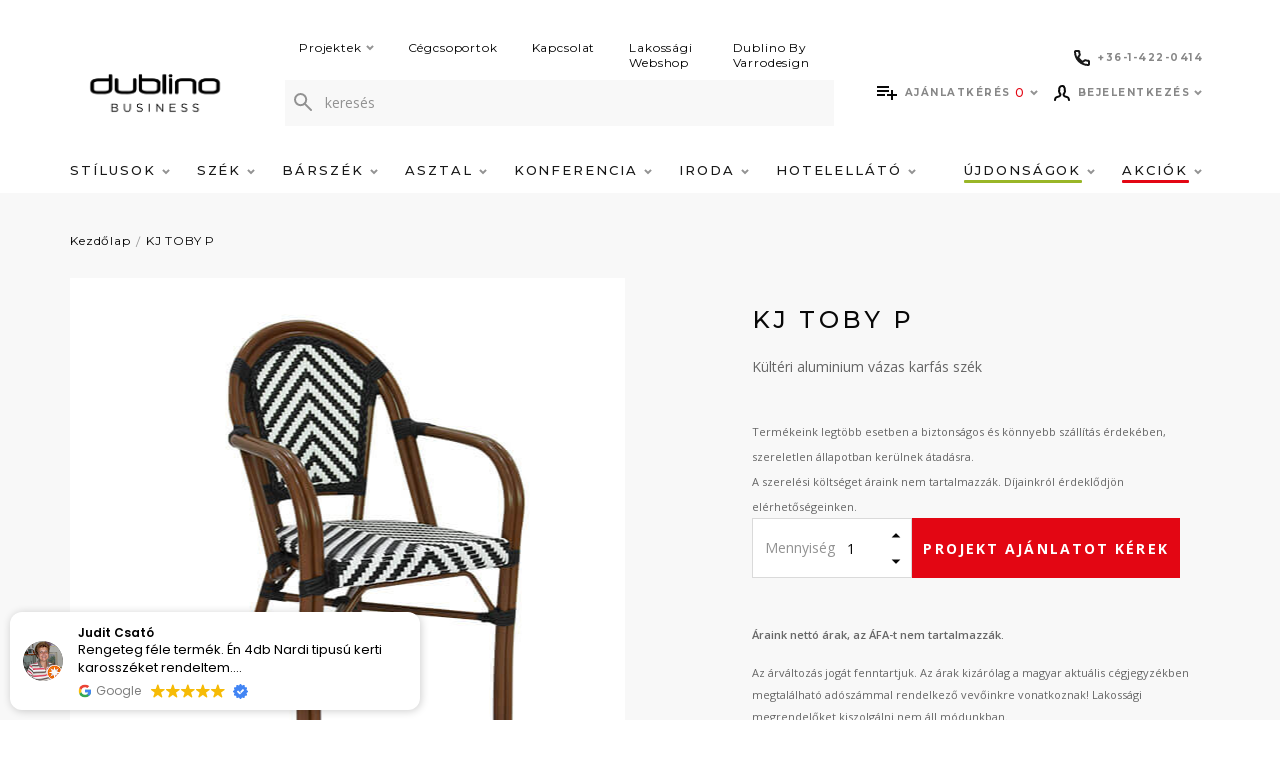

--- FILE ---
content_type: text/html
request_url: https://cdn.trustindex.io/widgets/46/46ab9ff34044505ec906fac8bc5/content.html
body_size: 2710
content:
<div class=" ti-widget " data-layout-id="21" data-layout-category="floating" data-set-id="light-background" data-pid="46ab9ff34044505ec906fac8bc5" data-language="hu" data-close-locale="Bezárás" data-rich-snippet="b45a32216763g0a9" data-css-version="2" data-footer-link-domain="trustindex.io" data-review-text-mode="readmore" data-reply-by-locale="Válasz a tulajdonostól" data-only-rating-locale="Ez a felhasználó csak egy értékelést hagyott." data-pager-autoplay-timeout="6" > <div class="ti-widget-container ti-col-1"> <div class="ti-reviews-container"> <div class="ti-reviews-container-wrapper"> <div class="ti-review-item source-Google ti-image-layout-thumbnail" data-id="392a5887fe6d8672c0f93d31e6aa3dda" > <div class="ti-close-button" aria-label="Bezárás" role="button"></div> <div class="ti-inner"> <div class="col-left"> <div class="ti-review-header"> <div class="ti-profile-img"> <img src="https://lh3.googleusercontent.com/a-/ALV-UjUzWdwGp-c23AJ9cLHOMG9oA6Ejnok9OODja7yHMh1GhKyoavs=w40-h40-c-rp-mo-ba6-br100" srcset="https://lh3.googleusercontent.com/a-/ALV-UjUzWdwGp-c23AJ9cLHOMG9oA6Ejnok9OODja7yHMh1GhKyoavs=w80-h80-c-rp-mo-ba6-br100 2x" alt="Judit Csató profile picture" loading="lazy" /> </div> </div> </div> <div class="col-right"> <div class="ti-profile-details"> <div class="ti-name"> Judit Csató </div> </div> <div class="ti-review-text-container ti-review-text">Rengeteg féle termék. Én 4db Nardi tipusú kerti karosszéket rendeltem.
Fizetés után pillanatokon belül visszaigazolták a rendelést.
Az újpesti raktárukban fogom átvenni a székeket,ahol egy hétig dijmentesen tárolják azokat. A házhoz szállitás 25ezer Ft-os díjtételét az én esetemben soknak találtam,inkább átveszem személyesen.
Az ügyintéző hölgy nagyon kedves volt.</div> <div class="ti-footer-stars-mini"> <div class="ti-platform"> <img class="ti-platform-icon" src="https://cdn.trustindex.io/assets/platform/Google/icon.svg" alt="Google" width="20" height="20" loading="lazy" /> <span class="ti-plaform-title">Google</span> </div> <span class="ti-stars"><img class="ti-star f" src="https://cdn.trustindex.io/assets/platform/Google/star/f.svg" alt="Google" width="17" height="17" loading="lazy" /><img class="ti-star f" src="https://cdn.trustindex.io/assets/platform/Google/star/f.svg" alt="Google" width="17" height="17" loading="lazy" /><img class="ti-star f" src="https://cdn.trustindex.io/assets/platform/Google/star/f.svg" alt="Google" width="17" height="17" loading="lazy" /><img class="ti-star f" src="https://cdn.trustindex.io/assets/platform/Google/star/f.svg" alt="Google" width="17" height="17" loading="lazy" /><img class="ti-star f" src="https://cdn.trustindex.io/assets/platform/Google/star/f.svg" alt="Google" width="17" height="17" loading="lazy" /></span> <span class="ti-verified-review ti-verified-platform ti-color-blue"><span class="ti-verified-tooltip">A Trustindex hitelesíti, hogy a vélemény eredeti forrása Google.</span></span> </div> </div> </div> </div> <div class="ti-review-item source-Google ti-image-layout-thumbnail" data-id="a6c90e7573599748483ef3acdd5b1a87" > <div class="ti-close-button" aria-label="Bezárás" role="button"></div> <div class="ti-inner"> <div class="col-left"> <div class="ti-review-header"> <div class="ti-profile-img"> <img src="https://lh3.googleusercontent.com/a-/ALV-UjUBIbz0HzJd1gzpM9uFElFLyBz0GSQVHZMbrEWXRiwACJcUoejq=w40-h40-c-rp-mo-br100" srcset="https://lh3.googleusercontent.com/a-/ALV-UjUBIbz0HzJd1gzpM9uFElFLyBz0GSQVHZMbrEWXRiwACJcUoejq=w80-h80-c-rp-mo-br100 2x" alt="Mikó Szilárd profile picture" loading="lazy" /> </div> </div> </div> <div class="col-right"> <div class="ti-profile-details"> <div class="ti-name"> Mikó Szilárd </div> </div> <div class="ti-review-text-container ti-review-text">Minőségi termékek és a kiszolgálás is rendben van.</div> <div class="ti-footer-stars-mini"> <div class="ti-platform"> <img class="ti-platform-icon" src="https://cdn.trustindex.io/assets/platform/Google/icon.svg" alt="Google" width="20" height="20" loading="lazy" /> <span class="ti-plaform-title">Google</span> </div> <span class="ti-stars"><img class="ti-star f" src="https://cdn.trustindex.io/assets/platform/Google/star/f.svg" alt="Google" width="17" height="17" loading="lazy" /><img class="ti-star f" src="https://cdn.trustindex.io/assets/platform/Google/star/f.svg" alt="Google" width="17" height="17" loading="lazy" /><img class="ti-star f" src="https://cdn.trustindex.io/assets/platform/Google/star/f.svg" alt="Google" width="17" height="17" loading="lazy" /><img class="ti-star f" src="https://cdn.trustindex.io/assets/platform/Google/star/f.svg" alt="Google" width="17" height="17" loading="lazy" /><img class="ti-star f" src="https://cdn.trustindex.io/assets/platform/Google/star/f.svg" alt="Google" width="17" height="17" loading="lazy" /></span> <span class="ti-verified-review ti-verified-platform ti-color-blue"><span class="ti-verified-tooltip">A Trustindex hitelesíti, hogy a vélemény eredeti forrása Google.</span></span> </div> </div> </div> </div> <div class="ti-review-item source-Google ti-image-layout-thumbnail" data-id="10e3cf8b9d790833a8a8e915844459d8" > <div class="ti-close-button" aria-label="Bezárás" role="button"></div> <div class="ti-inner"> <div class="col-left"> <div class="ti-review-header"> <div class="ti-profile-img"> <img src="https://lh3.googleusercontent.com/a-/ALV-UjWE-iywwJdLlBwtJMDbg60GPBglu_4U6NH9Q0m0wtXXUiYysSTp=w40-h40-c-rp-mo-ba4-br100" srcset="https://lh3.googleusercontent.com/a-/ALV-UjWE-iywwJdLlBwtJMDbg60GPBglu_4U6NH9Q0m0wtXXUiYysSTp=w80-h80-c-rp-mo-ba4-br100 2x" alt="Robert Eduard Borbiro profile picture" loading="lazy" /> </div> </div> </div> <div class="col-right"> <div class="ti-profile-details"> <div class="ti-name"> Robert Eduard Borbiro </div> </div> <div class="ti-review-text-container ti-review-text">Professional Furniture  for Hotel, Restaurant, Bar, Food Service, School, etc.

Professional  and friendly people. Good choice and reasonable prices.</div> <div class="ti-footer-stars-mini"> <div class="ti-platform"> <img class="ti-platform-icon" src="https://cdn.trustindex.io/assets/platform/Google/icon.svg" alt="Google" width="20" height="20" loading="lazy" /> <span class="ti-plaform-title">Google</span> </div> <span class="ti-stars"><img class="ti-star f" src="https://cdn.trustindex.io/assets/platform/Google/star/f.svg" alt="Google" width="17" height="17" loading="lazy" /><img class="ti-star f" src="https://cdn.trustindex.io/assets/platform/Google/star/f.svg" alt="Google" width="17" height="17" loading="lazy" /><img class="ti-star f" src="https://cdn.trustindex.io/assets/platform/Google/star/f.svg" alt="Google" width="17" height="17" loading="lazy" /><img class="ti-star f" src="https://cdn.trustindex.io/assets/platform/Google/star/f.svg" alt="Google" width="17" height="17" loading="lazy" /><img class="ti-star f" src="https://cdn.trustindex.io/assets/platform/Google/star/f.svg" alt="Google" width="17" height="17" loading="lazy" /></span> <span class="ti-verified-review ti-verified-platform ti-color-blue"><span class="ti-verified-tooltip">A Trustindex hitelesíti, hogy a vélemény eredeti forrása Google.</span></span> </div> </div> </div> </div> <div class="ti-review-item source-Google ti-image-layout-thumbnail" data-id="5c106450d334429b63a46b7c0839caf0" > <div class="ti-close-button" aria-label="Bezárás" role="button"></div> <div class="ti-inner"> <div class="col-left"> <div class="ti-review-header"> <div class="ti-profile-img"> <img src="https://lh3.googleusercontent.com/a/ACg8ocLPRYCzHtpU00MyNN-vAmq1vfrFS3_7pOroX1QArLGBlAfooA=w40-h40-c-rp-mo-br100" srcset="https://lh3.googleusercontent.com/a/ACg8ocLPRYCzHtpU00MyNN-vAmq1vfrFS3_7pOroX1QArLGBlAfooA=w80-h80-c-rp-mo-br100 2x" alt="Beáta Joó profile picture" loading="lazy" /> </div> </div> </div> <div class="col-right"> <div class="ti-profile-details"> <div class="ti-name"> Beáta Joó </div> </div> <div class="ti-review-text-container ti-review-text">Igényes kialakítások,strapabíró jó választás volt!köszönöm!</div> <div class="ti-footer-stars-mini"> <div class="ti-platform"> <img class="ti-platform-icon" src="https://cdn.trustindex.io/assets/platform/Google/icon.svg" alt="Google" width="20" height="20" loading="lazy" /> <span class="ti-plaform-title">Google</span> </div> <span class="ti-stars"><img class="ti-star f" src="https://cdn.trustindex.io/assets/platform/Google/star/f.svg" alt="Google" width="17" height="17" loading="lazy" /><img class="ti-star f" src="https://cdn.trustindex.io/assets/platform/Google/star/f.svg" alt="Google" width="17" height="17" loading="lazy" /><img class="ti-star f" src="https://cdn.trustindex.io/assets/platform/Google/star/f.svg" alt="Google" width="17" height="17" loading="lazy" /><img class="ti-star f" src="https://cdn.trustindex.io/assets/platform/Google/star/f.svg" alt="Google" width="17" height="17" loading="lazy" /><img class="ti-star f" src="https://cdn.trustindex.io/assets/platform/Google/star/f.svg" alt="Google" width="17" height="17" loading="lazy" /></span> <span class="ti-verified-review ti-verified-platform ti-color-blue"><span class="ti-verified-tooltip">A Trustindex hitelesíti, hogy a vélemény eredeti forrása Google.</span></span> </div> </div> </div> </div> <div class="ti-review-item source-Google ti-image-layout-thumbnail" data-id="751a943504fac21844d2459cc6154dc9" > <div class="ti-close-button" aria-label="Bezárás" role="button"></div> <div class="ti-inner"> <div class="col-left"> <div class="ti-review-header"> <div class="ti-profile-img"> <img src="https://lh3.googleusercontent.com/a-/ALV-UjWUEmklrBqaMjpGnYXssW5zeeGcOoDmWoQE4nSX_ykNxaeoy1Gw7Q=w40-h40-c-rp-mo-br100" srcset="https://lh3.googleusercontent.com/a-/ALV-UjWUEmklrBqaMjpGnYXssW5zeeGcOoDmWoQE4nSX_ykNxaeoy1Gw7Q=w80-h80-c-rp-mo-br100 2x" alt="István Balogh profile picture" loading="lazy" /> </div> </div> </div> <div class="col-right"> <div class="ti-profile-details"> <div class="ti-name"> István Balogh </div> </div> <div class="ti-review-text-container ti-review-text">Nagyon elégedett voltam a gyors visszajelzéssel és pontos kiszolgálással</div> <div class="ti-footer-stars-mini"> <div class="ti-platform"> <img class="ti-platform-icon" src="https://cdn.trustindex.io/assets/platform/Google/icon.svg" alt="Google" width="20" height="20" loading="lazy" /> <span class="ti-plaform-title">Google</span> </div> <span class="ti-stars"><img class="ti-star f" src="https://cdn.trustindex.io/assets/platform/Google/star/f.svg" alt="Google" width="17" height="17" loading="lazy" /><img class="ti-star f" src="https://cdn.trustindex.io/assets/platform/Google/star/f.svg" alt="Google" width="17" height="17" loading="lazy" /><img class="ti-star f" src="https://cdn.trustindex.io/assets/platform/Google/star/f.svg" alt="Google" width="17" height="17" loading="lazy" /><img class="ti-star f" src="https://cdn.trustindex.io/assets/platform/Google/star/f.svg" alt="Google" width="17" height="17" loading="lazy" /><img class="ti-star f" src="https://cdn.trustindex.io/assets/platform/Google/star/f.svg" alt="Google" width="17" height="17" loading="lazy" /></span> <span class="ti-verified-review ti-verified-platform ti-color-blue"><span class="ti-verified-tooltip">A Trustindex hitelesíti, hogy a vélemény eredeti forrása Google.</span></span> </div> </div> </div> </div> <div class="ti-review-item source-Google ti-image-layout-thumbnail" data-id="e61f707028e641f41d73b2b74cddaff1" > <div class="ti-close-button" aria-label="Bezárás" role="button"></div> <div class="ti-inner"> <div class="col-left"> <div class="ti-review-header"> <div class="ti-profile-img"> <img src="https://lh3.googleusercontent.com/a-/ALV-UjW4iiv6TsKwm8yiMSaZRVQP0rWPujmB_8EyK-S4vIsEDgO6ShmJ=w40-h40-c-rp-mo-br100" srcset="https://lh3.googleusercontent.com/a-/ALV-UjW4iiv6TsKwm8yiMSaZRVQP0rWPujmB_8EyK-S4vIsEDgO6ShmJ=w80-h80-c-rp-mo-br100 2x" alt="Babett Dukai profile picture" loading="lazy" /> </div> </div> </div> <div class="col-right"> <div class="ti-profile-details"> <div class="ti-name"> Babett Dukai </div> </div> <div class="ti-review-text-container ti-review-text">Kedves kiszolgálás, nagy választék 😊
Tervezői oldalról kifejezetten szeretem, hogy több stílust megtalálok, melyek közületi és lakossági terekben is megállják a helyüket.</div> <div class="ti-footer-stars-mini"> <div class="ti-platform"> <img class="ti-platform-icon" src="https://cdn.trustindex.io/assets/platform/Google/icon.svg" alt="Google" width="20" height="20" loading="lazy" /> <span class="ti-plaform-title">Google</span> </div> <span class="ti-stars"><img class="ti-star f" src="https://cdn.trustindex.io/assets/platform/Google/star/f.svg" alt="Google" width="17" height="17" loading="lazy" /><img class="ti-star f" src="https://cdn.trustindex.io/assets/platform/Google/star/f.svg" alt="Google" width="17" height="17" loading="lazy" /><img class="ti-star f" src="https://cdn.trustindex.io/assets/platform/Google/star/f.svg" alt="Google" width="17" height="17" loading="lazy" /><img class="ti-star f" src="https://cdn.trustindex.io/assets/platform/Google/star/f.svg" alt="Google" width="17" height="17" loading="lazy" /><img class="ti-star f" src="https://cdn.trustindex.io/assets/platform/Google/star/f.svg" alt="Google" width="17" height="17" loading="lazy" /></span> <span class="ti-verified-review ti-verified-platform ti-color-blue"><span class="ti-verified-tooltip">A Trustindex hitelesíti, hogy a vélemény eredeti forrása Google.</span></span> </div> </div> </div> </div> <div class="ti-review-item source-Google ti-image-layout-thumbnail" data-id="de8c94ac7a619d1c05f70278178b9697" > <div class="ti-close-button" aria-label="Bezárás" role="button"></div> <div class="ti-inner"> <div class="col-left"> <div class="ti-review-header"> <div class="ti-profile-img"> <img src="https://lh3.googleusercontent.com/a-/ALV-UjV0XjX8mZDNDfkyyug2F1wpcH_xLeAxMLE43gbIOzC3X7j0mdsqZw=w40-h40-c-rp-mo-ba5-br100" srcset="https://lh3.googleusercontent.com/a-/ALV-UjV0XjX8mZDNDfkyyug2F1wpcH_xLeAxMLE43gbIOzC3X7j0mdsqZw=w80-h80-c-rp-mo-ba5-br100 2x" alt="Redl Zsófia profile picture" loading="lazy" /> </div> </div> </div> <div class="col-right"> <div class="ti-profile-details"> <div class="ti-name"> Redl Zsófia </div> </div> <div class="ti-review-text-container ti-review-text">Fantasztikus kínálat, menő bemutató terem, kiváló minőség. Régebben csak vendéglátósok tudtak vásárolni de most már magánszemélyek is. Érdemes szétnézni, mert azonnal, raktárról lehet kapni irtó sok bútort. Nem kell várni a megrendelésre.</div> <div class="ti-footer-stars-mini"> <div class="ti-platform"> <img class="ti-platform-icon" src="https://cdn.trustindex.io/assets/platform/Google/icon.svg" alt="Google" width="20" height="20" loading="lazy" /> <span class="ti-plaform-title">Google</span> </div> <span class="ti-stars"><img class="ti-star f" src="https://cdn.trustindex.io/assets/platform/Google/star/f.svg" alt="Google" width="17" height="17" loading="lazy" /><img class="ti-star f" src="https://cdn.trustindex.io/assets/platform/Google/star/f.svg" alt="Google" width="17" height="17" loading="lazy" /><img class="ti-star f" src="https://cdn.trustindex.io/assets/platform/Google/star/f.svg" alt="Google" width="17" height="17" loading="lazy" /><img class="ti-star f" src="https://cdn.trustindex.io/assets/platform/Google/star/f.svg" alt="Google" width="17" height="17" loading="lazy" /><img class="ti-star f" src="https://cdn.trustindex.io/assets/platform/Google/star/f.svg" alt="Google" width="17" height="17" loading="lazy" /></span> <span class="ti-verified-review ti-verified-platform ti-color-blue"><span class="ti-verified-tooltip">A Trustindex hitelesíti, hogy a vélemény eredeti forrása Google.</span></span> </div> </div> </div> </div> <div class="ti-review-item source-Google ti-image-layout-thumbnail" data-id="27acb6d3f2aa52385e9b345b36255a00" > <div class="ti-close-button" aria-label="Bezárás" role="button"></div> <div class="ti-inner"> <div class="col-left"> <div class="ti-review-header"> <div class="ti-profile-img"> <img src="https://lh3.googleusercontent.com/a-/ALV-UjXhRw0f6IcWeBK0TBjdooJ0rrinTLVLis5EhVdmeRBvL7lW5YJ7=w40-h40-c-rp-mo-br100" srcset="https://lh3.googleusercontent.com/a-/ALV-UjXhRw0f6IcWeBK0TBjdooJ0rrinTLVLis5EhVdmeRBvL7lW5YJ7=w80-h80-c-rp-mo-br100 2x" alt="Erika Kasznakidisz profile picture" loading="lazy" /> </div> </div> </div> <div class="col-right"> <div class="ti-profile-details"> <div class="ti-name"> Erika Kasznakidisz </div> </div> <div class="ti-review-text-container ti-review-text">Kedves kiszolgálás, segítőkész dolgozók, remek termék</div> <div class="ti-footer-stars-mini"> <div class="ti-platform"> <img class="ti-platform-icon" src="https://cdn.trustindex.io/assets/platform/Google/icon.svg" alt="Google" width="20" height="20" loading="lazy" /> <span class="ti-plaform-title">Google</span> </div> <span class="ti-stars"><img class="ti-star f" src="https://cdn.trustindex.io/assets/platform/Google/star/f.svg" alt="Google" width="17" height="17" loading="lazy" /><img class="ti-star f" src="https://cdn.trustindex.io/assets/platform/Google/star/f.svg" alt="Google" width="17" height="17" loading="lazy" /><img class="ti-star f" src="https://cdn.trustindex.io/assets/platform/Google/star/f.svg" alt="Google" width="17" height="17" loading="lazy" /><img class="ti-star f" src="https://cdn.trustindex.io/assets/platform/Google/star/f.svg" alt="Google" width="17" height="17" loading="lazy" /><img class="ti-star f" src="https://cdn.trustindex.io/assets/platform/Google/star/f.svg" alt="Google" width="17" height="17" loading="lazy" /></span> <span class="ti-verified-review ti-verified-platform ti-color-blue"><span class="ti-verified-tooltip">A Trustindex hitelesíti, hogy a vélemény eredeti forrása Google.</span></span> </div> </div> </div> </div> <div class="ti-review-item source-Google ti-image-layout-thumbnail" data-id="d52d3775d7492ed926114440abc2b065" > <div class="ti-close-button" aria-label="Bezárás" role="button"></div> <div class="ti-inner"> <div class="col-left"> <div class="ti-review-header"> <div class="ti-profile-img"> <img src="https://lh3.googleusercontent.com/a-/ALV-UjWrxoOBE_XM2wpRiF_L-BMoKR0D9yNSHpUg86N3MoHbjZUvMkU=w40-h40-c-rp-mo-ba2-br100" srcset="https://lh3.googleusercontent.com/a-/ALV-UjWrxoOBE_XM2wpRiF_L-BMoKR0D9yNSHpUg86N3MoHbjZUvMkU=w80-h80-c-rp-mo-ba2-br100 2x" alt="Alexa Malomhelyi-Talabér profile picture" loading="lazy" /> </div> </div> </div> <div class="col-right"> <div class="ti-profile-details"> <div class="ti-name"> Alexa Malomhelyi-Talabér </div> </div> <div class="ti-review-text-container ti-review-text">Az üzletben kedves hölgy fogadott minket, segítőkész volt nem mindennapos kérésünkben 😊.
Szuper hely.</div> <div class="ti-footer-stars-mini"> <div class="ti-platform"> <img class="ti-platform-icon" src="https://cdn.trustindex.io/assets/platform/Google/icon.svg" alt="Google" width="20" height="20" loading="lazy" /> <span class="ti-plaform-title">Google</span> </div> <span class="ti-stars"><img class="ti-star f" src="https://cdn.trustindex.io/assets/platform/Google/star/f.svg" alt="Google" width="17" height="17" loading="lazy" /><img class="ti-star f" src="https://cdn.trustindex.io/assets/platform/Google/star/f.svg" alt="Google" width="17" height="17" loading="lazy" /><img class="ti-star f" src="https://cdn.trustindex.io/assets/platform/Google/star/f.svg" alt="Google" width="17" height="17" loading="lazy" /><img class="ti-star f" src="https://cdn.trustindex.io/assets/platform/Google/star/f.svg" alt="Google" width="17" height="17" loading="lazy" /><img class="ti-star f" src="https://cdn.trustindex.io/assets/platform/Google/star/f.svg" alt="Google" width="17" height="17" loading="lazy" /></span> <span class="ti-verified-review ti-verified-platform ti-color-blue"><span class="ti-verified-tooltip">A Trustindex hitelesíti, hogy a vélemény eredeti forrása Google.</span></span> </div> </div> </div> </div> <div class="ti-review-item source-Google ti-image-layout-thumbnail" data-id="abfeb53f737d6d303e6af5064a343dcc" > <div class="ti-close-button" aria-label="Bezárás" role="button"></div> <div class="ti-inner"> <div class="col-left"> <div class="ti-review-header"> <div class="ti-profile-img"> <img src="https://lh3.googleusercontent.com/a-/ALV-UjWDdsCZ9J0IQkOstXdWmwqde85p8iJg5j3kmfFMuTbjf-JgNnwrAQ=w40-h40-c-rp-mo-br100" srcset="https://lh3.googleusercontent.com/a-/ALV-UjWDdsCZ9J0IQkOstXdWmwqde85p8iJg5j3kmfFMuTbjf-JgNnwrAQ=w80-h80-c-rp-mo-br100 2x" alt="Ágnes Haupt profile picture" loading="lazy" /> </div> </div> </div> <div class="col-right"> <div class="ti-profile-details"> <div class="ti-name"> Ágnes Haupt </div> </div> <div class="ti-review-text-container ti-review-text">Minőségi, csodálatos bútorok párosulnak kedves és segítőkész kiszolgálással :) Csak ajánlani tudom Őket!</div> <div class="ti-footer-stars-mini"> <div class="ti-platform"> <img class="ti-platform-icon" src="https://cdn.trustindex.io/assets/platform/Google/icon.svg" alt="Google" width="20" height="20" loading="lazy" /> <span class="ti-plaform-title">Google</span> </div> <span class="ti-stars"><img class="ti-star f" src="https://cdn.trustindex.io/assets/platform/Google/star/f.svg" alt="Google" width="17" height="17" loading="lazy" /><img class="ti-star f" src="https://cdn.trustindex.io/assets/platform/Google/star/f.svg" alt="Google" width="17" height="17" loading="lazy" /><img class="ti-star f" src="https://cdn.trustindex.io/assets/platform/Google/star/f.svg" alt="Google" width="17" height="17" loading="lazy" /><img class="ti-star f" src="https://cdn.trustindex.io/assets/platform/Google/star/f.svg" alt="Google" width="17" height="17" loading="lazy" /><img class="ti-star f" src="https://cdn.trustindex.io/assets/platform/Google/star/f.svg" alt="Google" width="17" height="17" loading="lazy" /></span> <span class="ti-verified-review ti-verified-platform ti-color-blue"><span class="ti-verified-tooltip">A Trustindex hitelesíti, hogy a vélemény eredeti forrása Google.</span></span> </div> </div> </div> </div> </div> </div> </div> </div> 

--- FILE ---
content_type: text/css
request_url: https://dublino.hu/catalog/view/theme/dublino/stylesheet/custom.css
body_size: 354
content:
.grid--container {
    display: grid;
    grid-template-columns: 1fr;
    margin-top: 50px;
    margin-bottom: 50px;
    gap: 30px;
}

.grid--item {
    display: grid;
    max-height: 500px;
    text-decoration: none !important;
}

.grid--item-div{
    font-family: sans-serif;
    padding-left: 1em;
    line-height: .9em;
    background: rgba(0, 0, 0, .3);
    color: #fff;
    height: 120px;
    display: flex;
    flex-direction: column;
    justify-content: center;
    grid-column: 1;  grid-column: 1;
    grid-row: 1;
    z-index: 1;
}

.grid--item-img{
    grid-column: 1;
    grid-row: 1;
    max-height:500px;
    object-fit:cover;
    width: 100%;
}

.footer--logo-container{
    margin-top: 15px;
}

.footer--logo{
    width: 100%;
    object-fit: contain;
}